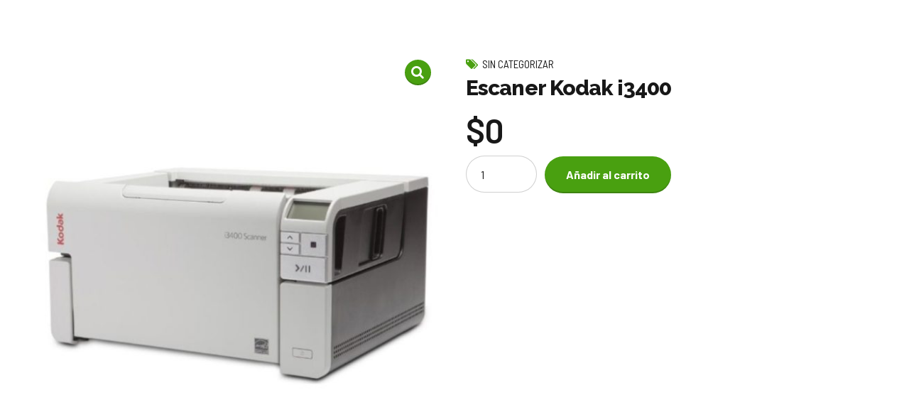

--- FILE ---
content_type: text/html; charset=utf-8
request_url: https://www.google.com/recaptcha/api2/anchor?ar=1&k=6LdO0B4pAAAAAKyV8cnQnFzT1XVPJCE-45XHOS8G&co=aHR0cHM6Ly9maWxlZGF0YS5jb20uY286NDQz&hl=en&v=PoyoqOPhxBO7pBk68S4YbpHZ&size=invisible&anchor-ms=20000&execute-ms=30000&cb=13r39cgxwtkt
body_size: 48687
content:
<!DOCTYPE HTML><html dir="ltr" lang="en"><head><meta http-equiv="Content-Type" content="text/html; charset=UTF-8">
<meta http-equiv="X-UA-Compatible" content="IE=edge">
<title>reCAPTCHA</title>
<style type="text/css">
/* cyrillic-ext */
@font-face {
  font-family: 'Roboto';
  font-style: normal;
  font-weight: 400;
  font-stretch: 100%;
  src: url(//fonts.gstatic.com/s/roboto/v48/KFO7CnqEu92Fr1ME7kSn66aGLdTylUAMa3GUBHMdazTgWw.woff2) format('woff2');
  unicode-range: U+0460-052F, U+1C80-1C8A, U+20B4, U+2DE0-2DFF, U+A640-A69F, U+FE2E-FE2F;
}
/* cyrillic */
@font-face {
  font-family: 'Roboto';
  font-style: normal;
  font-weight: 400;
  font-stretch: 100%;
  src: url(//fonts.gstatic.com/s/roboto/v48/KFO7CnqEu92Fr1ME7kSn66aGLdTylUAMa3iUBHMdazTgWw.woff2) format('woff2');
  unicode-range: U+0301, U+0400-045F, U+0490-0491, U+04B0-04B1, U+2116;
}
/* greek-ext */
@font-face {
  font-family: 'Roboto';
  font-style: normal;
  font-weight: 400;
  font-stretch: 100%;
  src: url(//fonts.gstatic.com/s/roboto/v48/KFO7CnqEu92Fr1ME7kSn66aGLdTylUAMa3CUBHMdazTgWw.woff2) format('woff2');
  unicode-range: U+1F00-1FFF;
}
/* greek */
@font-face {
  font-family: 'Roboto';
  font-style: normal;
  font-weight: 400;
  font-stretch: 100%;
  src: url(//fonts.gstatic.com/s/roboto/v48/KFO7CnqEu92Fr1ME7kSn66aGLdTylUAMa3-UBHMdazTgWw.woff2) format('woff2');
  unicode-range: U+0370-0377, U+037A-037F, U+0384-038A, U+038C, U+038E-03A1, U+03A3-03FF;
}
/* math */
@font-face {
  font-family: 'Roboto';
  font-style: normal;
  font-weight: 400;
  font-stretch: 100%;
  src: url(//fonts.gstatic.com/s/roboto/v48/KFO7CnqEu92Fr1ME7kSn66aGLdTylUAMawCUBHMdazTgWw.woff2) format('woff2');
  unicode-range: U+0302-0303, U+0305, U+0307-0308, U+0310, U+0312, U+0315, U+031A, U+0326-0327, U+032C, U+032F-0330, U+0332-0333, U+0338, U+033A, U+0346, U+034D, U+0391-03A1, U+03A3-03A9, U+03B1-03C9, U+03D1, U+03D5-03D6, U+03F0-03F1, U+03F4-03F5, U+2016-2017, U+2034-2038, U+203C, U+2040, U+2043, U+2047, U+2050, U+2057, U+205F, U+2070-2071, U+2074-208E, U+2090-209C, U+20D0-20DC, U+20E1, U+20E5-20EF, U+2100-2112, U+2114-2115, U+2117-2121, U+2123-214F, U+2190, U+2192, U+2194-21AE, U+21B0-21E5, U+21F1-21F2, U+21F4-2211, U+2213-2214, U+2216-22FF, U+2308-230B, U+2310, U+2319, U+231C-2321, U+2336-237A, U+237C, U+2395, U+239B-23B7, U+23D0, U+23DC-23E1, U+2474-2475, U+25AF, U+25B3, U+25B7, U+25BD, U+25C1, U+25CA, U+25CC, U+25FB, U+266D-266F, U+27C0-27FF, U+2900-2AFF, U+2B0E-2B11, U+2B30-2B4C, U+2BFE, U+3030, U+FF5B, U+FF5D, U+1D400-1D7FF, U+1EE00-1EEFF;
}
/* symbols */
@font-face {
  font-family: 'Roboto';
  font-style: normal;
  font-weight: 400;
  font-stretch: 100%;
  src: url(//fonts.gstatic.com/s/roboto/v48/KFO7CnqEu92Fr1ME7kSn66aGLdTylUAMaxKUBHMdazTgWw.woff2) format('woff2');
  unicode-range: U+0001-000C, U+000E-001F, U+007F-009F, U+20DD-20E0, U+20E2-20E4, U+2150-218F, U+2190, U+2192, U+2194-2199, U+21AF, U+21E6-21F0, U+21F3, U+2218-2219, U+2299, U+22C4-22C6, U+2300-243F, U+2440-244A, U+2460-24FF, U+25A0-27BF, U+2800-28FF, U+2921-2922, U+2981, U+29BF, U+29EB, U+2B00-2BFF, U+4DC0-4DFF, U+FFF9-FFFB, U+10140-1018E, U+10190-1019C, U+101A0, U+101D0-101FD, U+102E0-102FB, U+10E60-10E7E, U+1D2C0-1D2D3, U+1D2E0-1D37F, U+1F000-1F0FF, U+1F100-1F1AD, U+1F1E6-1F1FF, U+1F30D-1F30F, U+1F315, U+1F31C, U+1F31E, U+1F320-1F32C, U+1F336, U+1F378, U+1F37D, U+1F382, U+1F393-1F39F, U+1F3A7-1F3A8, U+1F3AC-1F3AF, U+1F3C2, U+1F3C4-1F3C6, U+1F3CA-1F3CE, U+1F3D4-1F3E0, U+1F3ED, U+1F3F1-1F3F3, U+1F3F5-1F3F7, U+1F408, U+1F415, U+1F41F, U+1F426, U+1F43F, U+1F441-1F442, U+1F444, U+1F446-1F449, U+1F44C-1F44E, U+1F453, U+1F46A, U+1F47D, U+1F4A3, U+1F4B0, U+1F4B3, U+1F4B9, U+1F4BB, U+1F4BF, U+1F4C8-1F4CB, U+1F4D6, U+1F4DA, U+1F4DF, U+1F4E3-1F4E6, U+1F4EA-1F4ED, U+1F4F7, U+1F4F9-1F4FB, U+1F4FD-1F4FE, U+1F503, U+1F507-1F50B, U+1F50D, U+1F512-1F513, U+1F53E-1F54A, U+1F54F-1F5FA, U+1F610, U+1F650-1F67F, U+1F687, U+1F68D, U+1F691, U+1F694, U+1F698, U+1F6AD, U+1F6B2, U+1F6B9-1F6BA, U+1F6BC, U+1F6C6-1F6CF, U+1F6D3-1F6D7, U+1F6E0-1F6EA, U+1F6F0-1F6F3, U+1F6F7-1F6FC, U+1F700-1F7FF, U+1F800-1F80B, U+1F810-1F847, U+1F850-1F859, U+1F860-1F887, U+1F890-1F8AD, U+1F8B0-1F8BB, U+1F8C0-1F8C1, U+1F900-1F90B, U+1F93B, U+1F946, U+1F984, U+1F996, U+1F9E9, U+1FA00-1FA6F, U+1FA70-1FA7C, U+1FA80-1FA89, U+1FA8F-1FAC6, U+1FACE-1FADC, U+1FADF-1FAE9, U+1FAF0-1FAF8, U+1FB00-1FBFF;
}
/* vietnamese */
@font-face {
  font-family: 'Roboto';
  font-style: normal;
  font-weight: 400;
  font-stretch: 100%;
  src: url(//fonts.gstatic.com/s/roboto/v48/KFO7CnqEu92Fr1ME7kSn66aGLdTylUAMa3OUBHMdazTgWw.woff2) format('woff2');
  unicode-range: U+0102-0103, U+0110-0111, U+0128-0129, U+0168-0169, U+01A0-01A1, U+01AF-01B0, U+0300-0301, U+0303-0304, U+0308-0309, U+0323, U+0329, U+1EA0-1EF9, U+20AB;
}
/* latin-ext */
@font-face {
  font-family: 'Roboto';
  font-style: normal;
  font-weight: 400;
  font-stretch: 100%;
  src: url(//fonts.gstatic.com/s/roboto/v48/KFO7CnqEu92Fr1ME7kSn66aGLdTylUAMa3KUBHMdazTgWw.woff2) format('woff2');
  unicode-range: U+0100-02BA, U+02BD-02C5, U+02C7-02CC, U+02CE-02D7, U+02DD-02FF, U+0304, U+0308, U+0329, U+1D00-1DBF, U+1E00-1E9F, U+1EF2-1EFF, U+2020, U+20A0-20AB, U+20AD-20C0, U+2113, U+2C60-2C7F, U+A720-A7FF;
}
/* latin */
@font-face {
  font-family: 'Roboto';
  font-style: normal;
  font-weight: 400;
  font-stretch: 100%;
  src: url(//fonts.gstatic.com/s/roboto/v48/KFO7CnqEu92Fr1ME7kSn66aGLdTylUAMa3yUBHMdazQ.woff2) format('woff2');
  unicode-range: U+0000-00FF, U+0131, U+0152-0153, U+02BB-02BC, U+02C6, U+02DA, U+02DC, U+0304, U+0308, U+0329, U+2000-206F, U+20AC, U+2122, U+2191, U+2193, U+2212, U+2215, U+FEFF, U+FFFD;
}
/* cyrillic-ext */
@font-face {
  font-family: 'Roboto';
  font-style: normal;
  font-weight: 500;
  font-stretch: 100%;
  src: url(//fonts.gstatic.com/s/roboto/v48/KFO7CnqEu92Fr1ME7kSn66aGLdTylUAMa3GUBHMdazTgWw.woff2) format('woff2');
  unicode-range: U+0460-052F, U+1C80-1C8A, U+20B4, U+2DE0-2DFF, U+A640-A69F, U+FE2E-FE2F;
}
/* cyrillic */
@font-face {
  font-family: 'Roboto';
  font-style: normal;
  font-weight: 500;
  font-stretch: 100%;
  src: url(//fonts.gstatic.com/s/roboto/v48/KFO7CnqEu92Fr1ME7kSn66aGLdTylUAMa3iUBHMdazTgWw.woff2) format('woff2');
  unicode-range: U+0301, U+0400-045F, U+0490-0491, U+04B0-04B1, U+2116;
}
/* greek-ext */
@font-face {
  font-family: 'Roboto';
  font-style: normal;
  font-weight: 500;
  font-stretch: 100%;
  src: url(//fonts.gstatic.com/s/roboto/v48/KFO7CnqEu92Fr1ME7kSn66aGLdTylUAMa3CUBHMdazTgWw.woff2) format('woff2');
  unicode-range: U+1F00-1FFF;
}
/* greek */
@font-face {
  font-family: 'Roboto';
  font-style: normal;
  font-weight: 500;
  font-stretch: 100%;
  src: url(//fonts.gstatic.com/s/roboto/v48/KFO7CnqEu92Fr1ME7kSn66aGLdTylUAMa3-UBHMdazTgWw.woff2) format('woff2');
  unicode-range: U+0370-0377, U+037A-037F, U+0384-038A, U+038C, U+038E-03A1, U+03A3-03FF;
}
/* math */
@font-face {
  font-family: 'Roboto';
  font-style: normal;
  font-weight: 500;
  font-stretch: 100%;
  src: url(//fonts.gstatic.com/s/roboto/v48/KFO7CnqEu92Fr1ME7kSn66aGLdTylUAMawCUBHMdazTgWw.woff2) format('woff2');
  unicode-range: U+0302-0303, U+0305, U+0307-0308, U+0310, U+0312, U+0315, U+031A, U+0326-0327, U+032C, U+032F-0330, U+0332-0333, U+0338, U+033A, U+0346, U+034D, U+0391-03A1, U+03A3-03A9, U+03B1-03C9, U+03D1, U+03D5-03D6, U+03F0-03F1, U+03F4-03F5, U+2016-2017, U+2034-2038, U+203C, U+2040, U+2043, U+2047, U+2050, U+2057, U+205F, U+2070-2071, U+2074-208E, U+2090-209C, U+20D0-20DC, U+20E1, U+20E5-20EF, U+2100-2112, U+2114-2115, U+2117-2121, U+2123-214F, U+2190, U+2192, U+2194-21AE, U+21B0-21E5, U+21F1-21F2, U+21F4-2211, U+2213-2214, U+2216-22FF, U+2308-230B, U+2310, U+2319, U+231C-2321, U+2336-237A, U+237C, U+2395, U+239B-23B7, U+23D0, U+23DC-23E1, U+2474-2475, U+25AF, U+25B3, U+25B7, U+25BD, U+25C1, U+25CA, U+25CC, U+25FB, U+266D-266F, U+27C0-27FF, U+2900-2AFF, U+2B0E-2B11, U+2B30-2B4C, U+2BFE, U+3030, U+FF5B, U+FF5D, U+1D400-1D7FF, U+1EE00-1EEFF;
}
/* symbols */
@font-face {
  font-family: 'Roboto';
  font-style: normal;
  font-weight: 500;
  font-stretch: 100%;
  src: url(//fonts.gstatic.com/s/roboto/v48/KFO7CnqEu92Fr1ME7kSn66aGLdTylUAMaxKUBHMdazTgWw.woff2) format('woff2');
  unicode-range: U+0001-000C, U+000E-001F, U+007F-009F, U+20DD-20E0, U+20E2-20E4, U+2150-218F, U+2190, U+2192, U+2194-2199, U+21AF, U+21E6-21F0, U+21F3, U+2218-2219, U+2299, U+22C4-22C6, U+2300-243F, U+2440-244A, U+2460-24FF, U+25A0-27BF, U+2800-28FF, U+2921-2922, U+2981, U+29BF, U+29EB, U+2B00-2BFF, U+4DC0-4DFF, U+FFF9-FFFB, U+10140-1018E, U+10190-1019C, U+101A0, U+101D0-101FD, U+102E0-102FB, U+10E60-10E7E, U+1D2C0-1D2D3, U+1D2E0-1D37F, U+1F000-1F0FF, U+1F100-1F1AD, U+1F1E6-1F1FF, U+1F30D-1F30F, U+1F315, U+1F31C, U+1F31E, U+1F320-1F32C, U+1F336, U+1F378, U+1F37D, U+1F382, U+1F393-1F39F, U+1F3A7-1F3A8, U+1F3AC-1F3AF, U+1F3C2, U+1F3C4-1F3C6, U+1F3CA-1F3CE, U+1F3D4-1F3E0, U+1F3ED, U+1F3F1-1F3F3, U+1F3F5-1F3F7, U+1F408, U+1F415, U+1F41F, U+1F426, U+1F43F, U+1F441-1F442, U+1F444, U+1F446-1F449, U+1F44C-1F44E, U+1F453, U+1F46A, U+1F47D, U+1F4A3, U+1F4B0, U+1F4B3, U+1F4B9, U+1F4BB, U+1F4BF, U+1F4C8-1F4CB, U+1F4D6, U+1F4DA, U+1F4DF, U+1F4E3-1F4E6, U+1F4EA-1F4ED, U+1F4F7, U+1F4F9-1F4FB, U+1F4FD-1F4FE, U+1F503, U+1F507-1F50B, U+1F50D, U+1F512-1F513, U+1F53E-1F54A, U+1F54F-1F5FA, U+1F610, U+1F650-1F67F, U+1F687, U+1F68D, U+1F691, U+1F694, U+1F698, U+1F6AD, U+1F6B2, U+1F6B9-1F6BA, U+1F6BC, U+1F6C6-1F6CF, U+1F6D3-1F6D7, U+1F6E0-1F6EA, U+1F6F0-1F6F3, U+1F6F7-1F6FC, U+1F700-1F7FF, U+1F800-1F80B, U+1F810-1F847, U+1F850-1F859, U+1F860-1F887, U+1F890-1F8AD, U+1F8B0-1F8BB, U+1F8C0-1F8C1, U+1F900-1F90B, U+1F93B, U+1F946, U+1F984, U+1F996, U+1F9E9, U+1FA00-1FA6F, U+1FA70-1FA7C, U+1FA80-1FA89, U+1FA8F-1FAC6, U+1FACE-1FADC, U+1FADF-1FAE9, U+1FAF0-1FAF8, U+1FB00-1FBFF;
}
/* vietnamese */
@font-face {
  font-family: 'Roboto';
  font-style: normal;
  font-weight: 500;
  font-stretch: 100%;
  src: url(//fonts.gstatic.com/s/roboto/v48/KFO7CnqEu92Fr1ME7kSn66aGLdTylUAMa3OUBHMdazTgWw.woff2) format('woff2');
  unicode-range: U+0102-0103, U+0110-0111, U+0128-0129, U+0168-0169, U+01A0-01A1, U+01AF-01B0, U+0300-0301, U+0303-0304, U+0308-0309, U+0323, U+0329, U+1EA0-1EF9, U+20AB;
}
/* latin-ext */
@font-face {
  font-family: 'Roboto';
  font-style: normal;
  font-weight: 500;
  font-stretch: 100%;
  src: url(//fonts.gstatic.com/s/roboto/v48/KFO7CnqEu92Fr1ME7kSn66aGLdTylUAMa3KUBHMdazTgWw.woff2) format('woff2');
  unicode-range: U+0100-02BA, U+02BD-02C5, U+02C7-02CC, U+02CE-02D7, U+02DD-02FF, U+0304, U+0308, U+0329, U+1D00-1DBF, U+1E00-1E9F, U+1EF2-1EFF, U+2020, U+20A0-20AB, U+20AD-20C0, U+2113, U+2C60-2C7F, U+A720-A7FF;
}
/* latin */
@font-face {
  font-family: 'Roboto';
  font-style: normal;
  font-weight: 500;
  font-stretch: 100%;
  src: url(//fonts.gstatic.com/s/roboto/v48/KFO7CnqEu92Fr1ME7kSn66aGLdTylUAMa3yUBHMdazQ.woff2) format('woff2');
  unicode-range: U+0000-00FF, U+0131, U+0152-0153, U+02BB-02BC, U+02C6, U+02DA, U+02DC, U+0304, U+0308, U+0329, U+2000-206F, U+20AC, U+2122, U+2191, U+2193, U+2212, U+2215, U+FEFF, U+FFFD;
}
/* cyrillic-ext */
@font-face {
  font-family: 'Roboto';
  font-style: normal;
  font-weight: 900;
  font-stretch: 100%;
  src: url(//fonts.gstatic.com/s/roboto/v48/KFO7CnqEu92Fr1ME7kSn66aGLdTylUAMa3GUBHMdazTgWw.woff2) format('woff2');
  unicode-range: U+0460-052F, U+1C80-1C8A, U+20B4, U+2DE0-2DFF, U+A640-A69F, U+FE2E-FE2F;
}
/* cyrillic */
@font-face {
  font-family: 'Roboto';
  font-style: normal;
  font-weight: 900;
  font-stretch: 100%;
  src: url(//fonts.gstatic.com/s/roboto/v48/KFO7CnqEu92Fr1ME7kSn66aGLdTylUAMa3iUBHMdazTgWw.woff2) format('woff2');
  unicode-range: U+0301, U+0400-045F, U+0490-0491, U+04B0-04B1, U+2116;
}
/* greek-ext */
@font-face {
  font-family: 'Roboto';
  font-style: normal;
  font-weight: 900;
  font-stretch: 100%;
  src: url(//fonts.gstatic.com/s/roboto/v48/KFO7CnqEu92Fr1ME7kSn66aGLdTylUAMa3CUBHMdazTgWw.woff2) format('woff2');
  unicode-range: U+1F00-1FFF;
}
/* greek */
@font-face {
  font-family: 'Roboto';
  font-style: normal;
  font-weight: 900;
  font-stretch: 100%;
  src: url(//fonts.gstatic.com/s/roboto/v48/KFO7CnqEu92Fr1ME7kSn66aGLdTylUAMa3-UBHMdazTgWw.woff2) format('woff2');
  unicode-range: U+0370-0377, U+037A-037F, U+0384-038A, U+038C, U+038E-03A1, U+03A3-03FF;
}
/* math */
@font-face {
  font-family: 'Roboto';
  font-style: normal;
  font-weight: 900;
  font-stretch: 100%;
  src: url(//fonts.gstatic.com/s/roboto/v48/KFO7CnqEu92Fr1ME7kSn66aGLdTylUAMawCUBHMdazTgWw.woff2) format('woff2');
  unicode-range: U+0302-0303, U+0305, U+0307-0308, U+0310, U+0312, U+0315, U+031A, U+0326-0327, U+032C, U+032F-0330, U+0332-0333, U+0338, U+033A, U+0346, U+034D, U+0391-03A1, U+03A3-03A9, U+03B1-03C9, U+03D1, U+03D5-03D6, U+03F0-03F1, U+03F4-03F5, U+2016-2017, U+2034-2038, U+203C, U+2040, U+2043, U+2047, U+2050, U+2057, U+205F, U+2070-2071, U+2074-208E, U+2090-209C, U+20D0-20DC, U+20E1, U+20E5-20EF, U+2100-2112, U+2114-2115, U+2117-2121, U+2123-214F, U+2190, U+2192, U+2194-21AE, U+21B0-21E5, U+21F1-21F2, U+21F4-2211, U+2213-2214, U+2216-22FF, U+2308-230B, U+2310, U+2319, U+231C-2321, U+2336-237A, U+237C, U+2395, U+239B-23B7, U+23D0, U+23DC-23E1, U+2474-2475, U+25AF, U+25B3, U+25B7, U+25BD, U+25C1, U+25CA, U+25CC, U+25FB, U+266D-266F, U+27C0-27FF, U+2900-2AFF, U+2B0E-2B11, U+2B30-2B4C, U+2BFE, U+3030, U+FF5B, U+FF5D, U+1D400-1D7FF, U+1EE00-1EEFF;
}
/* symbols */
@font-face {
  font-family: 'Roboto';
  font-style: normal;
  font-weight: 900;
  font-stretch: 100%;
  src: url(//fonts.gstatic.com/s/roboto/v48/KFO7CnqEu92Fr1ME7kSn66aGLdTylUAMaxKUBHMdazTgWw.woff2) format('woff2');
  unicode-range: U+0001-000C, U+000E-001F, U+007F-009F, U+20DD-20E0, U+20E2-20E4, U+2150-218F, U+2190, U+2192, U+2194-2199, U+21AF, U+21E6-21F0, U+21F3, U+2218-2219, U+2299, U+22C4-22C6, U+2300-243F, U+2440-244A, U+2460-24FF, U+25A0-27BF, U+2800-28FF, U+2921-2922, U+2981, U+29BF, U+29EB, U+2B00-2BFF, U+4DC0-4DFF, U+FFF9-FFFB, U+10140-1018E, U+10190-1019C, U+101A0, U+101D0-101FD, U+102E0-102FB, U+10E60-10E7E, U+1D2C0-1D2D3, U+1D2E0-1D37F, U+1F000-1F0FF, U+1F100-1F1AD, U+1F1E6-1F1FF, U+1F30D-1F30F, U+1F315, U+1F31C, U+1F31E, U+1F320-1F32C, U+1F336, U+1F378, U+1F37D, U+1F382, U+1F393-1F39F, U+1F3A7-1F3A8, U+1F3AC-1F3AF, U+1F3C2, U+1F3C4-1F3C6, U+1F3CA-1F3CE, U+1F3D4-1F3E0, U+1F3ED, U+1F3F1-1F3F3, U+1F3F5-1F3F7, U+1F408, U+1F415, U+1F41F, U+1F426, U+1F43F, U+1F441-1F442, U+1F444, U+1F446-1F449, U+1F44C-1F44E, U+1F453, U+1F46A, U+1F47D, U+1F4A3, U+1F4B0, U+1F4B3, U+1F4B9, U+1F4BB, U+1F4BF, U+1F4C8-1F4CB, U+1F4D6, U+1F4DA, U+1F4DF, U+1F4E3-1F4E6, U+1F4EA-1F4ED, U+1F4F7, U+1F4F9-1F4FB, U+1F4FD-1F4FE, U+1F503, U+1F507-1F50B, U+1F50D, U+1F512-1F513, U+1F53E-1F54A, U+1F54F-1F5FA, U+1F610, U+1F650-1F67F, U+1F687, U+1F68D, U+1F691, U+1F694, U+1F698, U+1F6AD, U+1F6B2, U+1F6B9-1F6BA, U+1F6BC, U+1F6C6-1F6CF, U+1F6D3-1F6D7, U+1F6E0-1F6EA, U+1F6F0-1F6F3, U+1F6F7-1F6FC, U+1F700-1F7FF, U+1F800-1F80B, U+1F810-1F847, U+1F850-1F859, U+1F860-1F887, U+1F890-1F8AD, U+1F8B0-1F8BB, U+1F8C0-1F8C1, U+1F900-1F90B, U+1F93B, U+1F946, U+1F984, U+1F996, U+1F9E9, U+1FA00-1FA6F, U+1FA70-1FA7C, U+1FA80-1FA89, U+1FA8F-1FAC6, U+1FACE-1FADC, U+1FADF-1FAE9, U+1FAF0-1FAF8, U+1FB00-1FBFF;
}
/* vietnamese */
@font-face {
  font-family: 'Roboto';
  font-style: normal;
  font-weight: 900;
  font-stretch: 100%;
  src: url(//fonts.gstatic.com/s/roboto/v48/KFO7CnqEu92Fr1ME7kSn66aGLdTylUAMa3OUBHMdazTgWw.woff2) format('woff2');
  unicode-range: U+0102-0103, U+0110-0111, U+0128-0129, U+0168-0169, U+01A0-01A1, U+01AF-01B0, U+0300-0301, U+0303-0304, U+0308-0309, U+0323, U+0329, U+1EA0-1EF9, U+20AB;
}
/* latin-ext */
@font-face {
  font-family: 'Roboto';
  font-style: normal;
  font-weight: 900;
  font-stretch: 100%;
  src: url(//fonts.gstatic.com/s/roboto/v48/KFO7CnqEu92Fr1ME7kSn66aGLdTylUAMa3KUBHMdazTgWw.woff2) format('woff2');
  unicode-range: U+0100-02BA, U+02BD-02C5, U+02C7-02CC, U+02CE-02D7, U+02DD-02FF, U+0304, U+0308, U+0329, U+1D00-1DBF, U+1E00-1E9F, U+1EF2-1EFF, U+2020, U+20A0-20AB, U+20AD-20C0, U+2113, U+2C60-2C7F, U+A720-A7FF;
}
/* latin */
@font-face {
  font-family: 'Roboto';
  font-style: normal;
  font-weight: 900;
  font-stretch: 100%;
  src: url(//fonts.gstatic.com/s/roboto/v48/KFO7CnqEu92Fr1ME7kSn66aGLdTylUAMa3yUBHMdazQ.woff2) format('woff2');
  unicode-range: U+0000-00FF, U+0131, U+0152-0153, U+02BB-02BC, U+02C6, U+02DA, U+02DC, U+0304, U+0308, U+0329, U+2000-206F, U+20AC, U+2122, U+2191, U+2193, U+2212, U+2215, U+FEFF, U+FFFD;
}

</style>
<link rel="stylesheet" type="text/css" href="https://www.gstatic.com/recaptcha/releases/PoyoqOPhxBO7pBk68S4YbpHZ/styles__ltr.css">
<script nonce="6iJ1WFAxs4WA85lYW7ObOQ" type="text/javascript">window['__recaptcha_api'] = 'https://www.google.com/recaptcha/api2/';</script>
<script type="text/javascript" src="https://www.gstatic.com/recaptcha/releases/PoyoqOPhxBO7pBk68S4YbpHZ/recaptcha__en.js" nonce="6iJ1WFAxs4WA85lYW7ObOQ">
      
    </script></head>
<body><div id="rc-anchor-alert" class="rc-anchor-alert"></div>
<input type="hidden" id="recaptcha-token" value="[base64]">
<script type="text/javascript" nonce="6iJ1WFAxs4WA85lYW7ObOQ">
      recaptcha.anchor.Main.init("[\x22ainput\x22,[\x22bgdata\x22,\x22\x22,\[base64]/[base64]/UltIKytdPWE6KGE8MjA0OD9SW0grK109YT4+NnwxOTI6KChhJjY0NTEyKT09NTUyOTYmJnErMTxoLmxlbmd0aCYmKGguY2hhckNvZGVBdChxKzEpJjY0NTEyKT09NTYzMjA/[base64]/MjU1OlI/[base64]/[base64]/[base64]/[base64]/[base64]/[base64]/[base64]/[base64]/[base64]/[base64]\x22,\[base64]\\u003d\x22,\x22HyrCmWlqeMK0fMOyPijCvMOGw4FTD3HDsFomdMKJw7HDisKSJcO4N8OBI8Kuw6XCkGXDoBzDtcKEaMKpwoRSwoPDkS92bUDDrQXCoF5vVEttwo/DvkLCrMOEFSfCkMKGSsKFXMKvf3vChcKawrrDqcKmMhbClGzDiVUKw43ChsKnw4LClMKzwphsTSHCl8KiwrhXDcOSw6/DqjfDvsOowqTDn1Z+esOWwpEzMcKMwpDCvl9nCF/[base64]/DulAEw7hzZ34ew55lwqMFw4QjJcKgdTHDgMOPRAHDhX3CqArDjcKqVCg/w7nChMOAbCrDgcKMesK5wqIYecOzw705d0VjVwA4wpHCt8OMbcK5w6bDs8OGYcOJw4paM8OXN2bCvW/[base64]/CkMKeAsKqw6PDuhTCkCDDi8OOHTEIwrvDuMOodj0bw45BwrEpM8OEwrJGFcKPwoPDowvCrRAzFMKUw7/Coxpjw7/[base64]/Dv8ObcWtuw7wvwo1Cw40pw4MjFcK6wrbCtw5AFsKqMMOLw4HDqcK/JwPCgG7DnsOvMMK6VWfCksOgwpbDnsOwbkDDnmkvwpBqw6XCiV1/[base64]/DjsO/ExpvC8K2eVDCnzYfwp3CssKMLcO1w7zDjALCgwjDrUjDpDbCg8OKw4vDjcK+w64GwojDsmTDlMKWLjBBwqMlw5TDvMO7wovCjcO3wqNdwrTDncKLEkrCmE/CrEhGH8OuW8KeLVROBT7Di3MSw5EIwobDr2A3wokew7tEDDbDscKrwqXDssOmdsOPIsO+W1nDgH7CvXjCq8OfNVbCssKwKR0/w4rClVrCncK3wpPDrjLCkTwCwqxaUsOfb1A5wrkvPgbCncKvw7prw50xfA3DgVhhw490wqHDrS/DkMK0w5ZfBRTDsTTChcKbF8KVw5hXw6EHG8OUw7jConLDlR/DicO4eMOHRlrDpRxsDsKIPUo0woLCqcOlWgXCrsKLw5liHw7Dq8KUwqPDtsOcw4oPBV7Cm1TCtcK7MWJ+SsOVQMKjwpXCo8OvEHsCw54cw6LCgMKQfsKwecO6wpx7ZljDkW4dMMO1w4dzwr7Dt8KpVcOlwq3Csw0bb2/[base64]/w4I6GknCg3A4NMKjwp8FwpzDpHXDvULDp8O8wr3Dm2bCuMKNw7rDhcK3S0BpA8KrwoTClcOBbljDtFzClcK1dVbCm8KxcMOkwpHDk1HDuMOcw5XClw1Uw4UHw5bCrsOowp/[base64]/DmMOrwrcyacKeMhbChksJWkzDjMO9CMKUw6JXd2nCjS00WMOpw6HCisK9w5nCksKXwpvClsO7BgLCnMK+LsKMworDjUVyC8O6wpzCrsK2wqTCvl3CksOrHAt1ZsODDcKrUCF0U8OsOzLDk8KLETIxw44tXHdUwq/Ch8O4w4DDj8Oka25HwrAlwrMhw4bDuwotwoIiwpfCosOzasOww5PClnrCqMKwGT8XZsKvw7vCnmMUTX3DhnPDnR5PwovDvMK0fzTDlkAyAsOYwovDnm/ChMOwwrdNwp1FAAAAfGJew7jCqsKlwpIcOkzDoT/DkMOOw4jDgWnCq8OvZyLCksKvN8OcFsKEw6bCjFfCncKXwpHDrFrDo8OBwprDhcOdw5AQw5AXT8Kub2/CksOGwpjCqWzDo8Oew4PCpA8kEsOZw57Dgg/Cpl7Ci8OoA1DDgjfCscOITFnCllosdcKWwoTDiSgbbQHCj8KSw74wcl0qw4DDty/Dlk5TJlksw63CtwczbEtvEjLCnXBcw67Don/DmxzDkMKkw4LDpkwjwrBsfcOtw4LDk8KswonDhmcnw7JQw73Dr8KwPFYhwqTDs8OywoPCvyXCiMOxfB8hwpogfw89wprDsR0/wr1rw7hVB8K9N1dkw6p6JcKHw5EndcO3wrvCoMOnw5dJw5rCqcKUYcKkw5fCpsOuOcOwEcK1w7wZw4TDngFxSAnCijxQAB7DqMOCwovDhsOYw5vClcOLwoDDvHNCw5zDrcKxw5fDiBBMK8OUWDcbXSHCnynDjl/[base64]/ClkQEfcOgwq44SRrDr8KbRTnChMOzVsKOHMO5HcK0eVHCr8O4wprCnsK1w4TChT1Cw65/[base64]/anHCn8OuwqPCvxs7EsOEwq17wqs3dcOMA8OUwo07TEIfQcK0wqTCiXPDnAM4wot2w4/CpcKew4ZzS1TCtV1zw4oMwrzDssK8QEkwwq/[base64]/wpXCn8OMwqIoSFnCqFdINkZow4xWDMKVw7N4wr5swqLCo8O3dMOXFW7CrnrDnlrCucO0Z1s9w67CqsOjeW3DknsYwpDCmMKlw5bDqHoMwpI5BUjCi8K/woB6wr1vw5kzwobCq2jDhcOdUA7Dplo2Ai7DscO9w4TClsK7bQh5w7zCt8KuwrZGw5dAw71RDGDDjVDDlsKIwpvDl8Kfw7INw4vCrVnCqCxUw7XDnsKpVURGwoFFwrXDjkIyK8OLfcOpCsOvSsOSw6PDskPDqcOsw5/DuFUXBMKEJcO7RzPDlRxBWMKRVMK7wrTDj2EmWyHDlsOuwqLDusKzw4Q6fB7DoiXCnFoNGW98wqB4MsOzw6fDn8OmwpjCkMOuw4XCq8KdF8OIw61QBsO/JwsyUELCh8Opw50iwpokwrAuR8OAwoLDiCgCwoB9OXd8wp50wpNTK8KsaMOmw6PChcOQw7JPw4HCocOywrPCr8OkTDnDp1nDuAgffh1UP23CqsOmVcKYWsKkAsOxP8Ozf8OpK8O9w5jDoQEqU8KmbWckw77CsjHCt8OfwqLCkj/[base64]/DvXIYwrcew4dJwrZKQcO5w7JSF2hYBwvDoU/CrsOHw5bClwXDpsKzKDPDuMKdw5zCksOFw77DoMKYwogRwq4UwqpvSz0CwoALw4cswqLDowfCllF0PyVJwpLDuzNTw4zCvcO0w6zDvV4MH8KTwpYWwrbDucKtV8OSEyDCqRbCgn/Cqgchw7ZTwpzDl2dZJcOvKsKtcMK0wrleIURhCTHDjcOVeGItwqPCnn/CuBnCisOXQcOxwq4cwoRBwqsqw7rClD/CqCdtQzYrWXfCtRDDpgPDkwNtA8Olwq9ow4PDjmHDlsKcw6DDg8OpQELCksKrwoUKwpLCtcKiwrc3VcKUe8O3wqfDocOjwpR8w5MQJ8KuwobDnsOfAcK+w4A9DcK1wrRyXWXDsRnDgcOyQ8OQRcO7wrTDtz4JU8O8TcOrwoJYw4Vyw4lgw7VaAsO/QW3CmmZBw4xAHXtlCUnCkcOCwoMcdMOcw6DCucKPw4xDXhNjGMOaw79Iw6dTfCwoQRrCocKnG3TDocOrw5sdVzHDjsKvwo/Cm27DklvDqMKHX0nDtw0OB0vDicO/wqHCqcKfYMKfM3Jpwpw+w6/Dk8OxwrbCp3AGJHw9GABKw5gVwp8xw4pVf8KtwoojwpJzwpjChMO/EsKCJDVJHmPDnMOywpQODsKSw78dH8KJwoBBJcOIC8O4U8OuXcKPw7vDuX3DhsKXYzotOsOqwp9ewoPCmxYofMKIwrQkJhzCgC8WPxQPGTHDjcOjw4fCi3jCpsKtw4MbwpknwqAtcsOwwrA6w4sWw4vDk2J6FMKzw78ew5d/wpTChhRvP0LDpcKvXwc2worDssOrwoXCk1LDtMKdNHldP0pzw7gjwpzDlA7CqWt+wpBOUm7CqcKjb8KsW8KZwqPDj8K5wp3CnCXDvEMXw7XDpsKfwqNVQcKTN1TCi8O7XxrDlTtTw5J2wqUsCy/CtHk4w4bCgcKswr0fw6Imwq/Co2QyT8OPwo1/w5hawoljUzTCphvDsnhswqTCnsKswrXDuWQ2wpl6aDTDihvDkMOUfcO2wr/[base64]/QWHCk1FccjwPwr/CpMO5JMODLCPClMKhZcK8wrFGwoXCoSrCicONwrLDqU7CpMKlw6HDmnjDlnjDlMOZw57DgMK/[base64]/[base64]/Dj8KHQcKOwqIaLsKNesOYw5o9b8KkwotEE8KSw6xkHBPDkMKyWcO4w5BMw4AbEMK5wo/DpsOxwofCmcOWcTNIU1ttwqIuV3/CoXslw67CpU0RKnvDm8KvMzUHByrDl8OYw65Fw5nDlXLCgG/[base64]/CtTTCosKrw7pHwp0Nw4Z3RsKkw7PCqHPCuhTCljxuB8KhGcK7I04Tw6k7T8OEwqYHwppCdsK/woc2w79cRsOCw4R1HMOQP8O1wqY6wrUmPcOwwphlSzJqcjtyw405YTrDpElHwonDq1jDtMKyRgjCr8KkwozDgsOOw4EFw51FAj9hSSMvP8K4wr86XmU9wrttBsKDwpPDocOgVxLDvcKcwq1tBzvCmUEdwpNhwptuP8Kzw4rCpD82XsObwo0dwojDk3nCs8OjE8O/M8OmAnfDmTjCpMKFw5TCjEkdd8Olw5PCqsOQOV3Dn8OIwqcowq3DgcOsMsOJw6XCkMKpwrDDvMOOw5/Cl8OSVsOJw4LDmFR5IQvChcOkw4zDisO1Vh0/OcO4YE5hw6Imw7TDtcKLwqvCvWnDuFURw4MoD8OLf8K3A8OawrRnw67Dt1Btw74dwrHDo8Osw4oCwpYawrPDuMK7YWgPwqh1C8K3X8OSYcObR3TDnA8ZZMOOwoHCjsOQwqgiwo0mwpNmwpJAwqQZfXvDmwNXfxHCpcKhwp8XIsKwwr8qwrLDlBjChSVzw6/CmsOawrcdw6UQDcOowrUmUn5ZY8O7CxHDswHCoMORwpJ/wos7wp7Cu23Clj8sa0gYKMOhw57Cm8OqwpBMcV4Ww78YJkjDpVoaU108w4pOw68FCsOsHMKVM0HCo8OmNsOQXcKSfinDulJyOyUMwrxLwrM2MgYQEnUnw4/CmsO/DsOIw4bDrsOUKsKqwrfCjzUBYsKCwqE2wrRURn3DlVrCr8KyworCqMKCwrTDpRd8w7vDokdZw60iekdub8KlW8OVP8OBwqnCj8KHwp/DlsKgL0Aww7NkTcOBwqnCpWsbN8OeH8OTDMOlwrLCqsObw6jDlk1oR8KuE8KgXXsuwrrCpcKsCcKDe8KXSW0Ew7LCmhU0KioXwrjChTDDrcKrworDsXbCp8O0CxPCjMKBKsKSwoHCt25jbcK/C8O+Y8KZOsKhw6LDmnPDpsKPOFEKwqJhJ8OBFm8/AMK0I8OXw4HDi8Kbw7PCtcOMDsOHXR4bw4TCosKMwrJMwqLDoijCrsOIwobCtXXCpwvCrnx6w7nCl21Uw4XCszzDimh5wo/Dn2/CksOeTwLCocKmwqUufcKnFT0sNsKewrNQw5/[base64]/DsV49w7rDgwPCq8OmPWPCjD4WwpDCoCciNXDCpCQiTMOocRzCtGQrw7LDlsKWwoIBRWXCkhk/OMK8M8OfwqjDmgTCinXDucOFXMK5w6DClcK4w7tSPSvDsMKqWMKRw5JAbsOtw445wpLCp8OYPMKpw7ciw50Ye8OzWk/Cq8OwwqFrw7zCjsKuw5HDt8OrEU/DosOVIFHClXrCqUTCqMKcw7UwSsKrVGpvARAiF00vw7XCkwQqw4/CrU/Dh8Oywoscw7/Cv3QCeiXDqkYTL2HDvjQNw7gJKTPCm8Ojw6jCvhxnwrdVw6bDo8OdwrDCpWLDscO4wo4rw6HCvMOjesOCIgMGwp1tIcKzJsKebhFoSMKWwqnCsi/CnVx7w6BvEMOYw4/Dp8O3wr9FSsOpwo/CsE/CkHESeGocwr5qLmPCiMKBw5lRChptUnkNwrJkw6syJcKKBmxxw6Eww4d0BiHDjMKjw4Jpw5LDjhx8XMOVOmRtHsK7w7DCu8ONfsK/A8OfHMKmw5kMTm0PwqAWKnfCr0TCu8KZw6NgwpYwwo95J27CgMO+fwgswrbCnsK6wqUpwrHDssKUw41bUQ4nwpw+w5PCq8KxVsOXwqFtScKXw6ZXBcOmw4RsFhnCh1nCiwXCn8K1f8KuwqPDmSJewpQRw48Xw4xxw5FSw4tVw6UJwqrCiR3CjT3CkijCgVRewqx/QcKQwpNMMyRpAjEkw69fwq8DwoHCm1JMQsK8aMKLWsO6w73Dh1hLFsO+wofCn8Kmw6zCu8Osw4nDtV1twoAjMgvClsORw4IfEsKWcVFswrQJVsOnwrfCrkAVwrnCjT7DncKew50MES/DqMKewqA2bjXDjcKOJsOUTsOzw7NOw695CxDDnsKhAsOfI8OOEE/Do046w4TDrsO4EkHCqjvCoSlaw5bCmS4HPcOZPsOIwovCsVkow43DikLDrznChmLDs0zCvDbDnsOMwroFQ8K2d3jDtGjCrMOgRMOzQVDDv2LCgmLDrX/CosOsen9NwpMGw7fCvMO6wrfCt0nCocOow7LCgsOPYjXCnRbDu8OLDsOiacKIesO3Z8OJw4rDjMOZw7VrLEbCrQ/DvsOFQMKiwrrCocOeNVwlecOIw7dFfy1dwoN5JkzCg8ODFcOJwoZQX8O6w7sNw7HDuMKJw73Dp8O9wr/Ck8KkFFrCqAd/w7XDlwvCgSbCoMKwGcOfw4d7I8KqwpFQccOZw4xwTWcTw7B6w7DCl8KIw5jCqMKHZhNyWMO/wqrDoEHClcKIHsKiw67DrcO8wqzCvjfDosODwq1GI8OOI14XHMK+L1vCilw4TsKhLsKtwqpVMMO7wobCk0cuIQUGw5krwr/Dv8O8wr3Cj8OlZC1IdMKOw545wqPCqFtDXsKlwpTCqcOfEDNWNMOdw51UwqXCrcKQI27ChkHCpsKYw4V6w77Do8KHQsKbHV3DtcOgNG/Ci8KLwr3Cp8Kewr9kw7DCtMK/YMK8YsK6aUTDo8ORScKJwpUQUhJdw6LDuMO4I38ZI8OAwqQwwpDCu8O/CMOUw7Mpw7gOfnNnw7J7w5tOBhxAw74swrHDm8KowqfCkMOvKErDu3/Dj8ORw5FiwrMKwp1Xw6IYw7tewqXCqsKga8OTVMKxVWcpwpfDicODw7jCv8K4woN9w5nCrsOzZhMTHsKIDMO+G3AjwoLCgsO2K8OyezINw6DCtmDCvDQGAsKtBA11wrbCu8Kpw5jDnHxZwpcqwpzDkl/[base64]/DhxdNIUnCqcOlKMKdw47DpW7Ds24Iw6Q7wpnCuA/DqB3CscOQP8OUwrQJfXfDl8OdSsK0bMKoAsOXVsOUTMKYw43CjARFw51jIxYHw5V5wqQwDEscKMKFAMOow7LDvsOvNFTCvWtPfh/ClTPCng3DvcKhXMKUf3/DsThTccK3wp/DvcK1w58YCUNFwo9BYXvChTVwwp1Dwq5nwqrCqCbDpMOVwr/CiG3Dm2QZw5XDrsKSJsOoOEnCpsKcw7oZw6rDu0gODsOTRMOpwoIaw6MmwqY5W8KzTBkwwqPDvsKaw5PCkEvCrMKrwrghwogzcmBZwoUWKnJpf8KHwpnDmSnCusKpO8O3wptbwpvDngFcwr7DpsKIwpJqAsO6Z8OwwpdDw4/[base64]/V8Oxw4oiw5gXwprDoH1WwpV3w5/[base64]/wo3Ch8Okw6R0wr7CvhU3w6s5w4LCj8KiXsKTDm87wobCnTAHemduSyAYw71rRMOqw7fDmR3DhnnCilk6AcOHOcKpw4nClsKqVDLDqsKaQFnDhsOJS8KSHn06ZsO2w5PDnMKVwr7DvVvDj8OUA8KRw7/DvsKoP8K7FcKzwrVLEmkrw4HCmkfCrsOaQ1XDiE/CtGQrw4fDlitCBsOfwrrClUvCm057w60ZwoDCmWvCnkHClnLDpsONVcOvw4wSeMOuJEfCpcOPw7bDsU4kF8Oiwr3DjVnCvnJCOcK2KFLDpMKZNibChzzDisKcIMOmw7tzBX7ChQDClWldw6DCiwbCi8OowqRTGh5tbDpqEFADHsOsw7YnX2rClMOTw4XDicKQw7XDmn/Cv8KHw7PCtcOPw6spYG3DolQGw4XCj8OdD8O7w5/Drz7ChDstw50Xwqs0Y8O6wqrClsODTz8wAGHDmj5Swp/[base64]/Cp8KTWX17NcOWE8Otw54lwpLCo8OzSmZrwp/Dn05Uw54mKsO3K086TlU9ZcKiwpjDncOxworDjMOXw5pYwppaRRvDocODMUrCkylwwrF/eMK+wrfCkMK1w5vDj8O8wpAJwpUGw6zDlcKbLMK5w4bDtFRsUW/CmMOIw4lzw4obwrEhwrbCnhM5bCMeL2xMWsO8IcOae8KCwp3DtcKrU8OYwpJgwqhlw68UbAHCqDQ8UgnCrDDCr8KBw5LCnW9vesOEw73Cj8KOc8OBw5PCiHdQw7DDnGYrw4JHB8O6DWrCiyBqTcOyOsKLKsKSw6o9wqMhbcO+w4PCjcOSRnTDrcK/w6HDicKTw5dZwoEndhc7wqfDpiIlEsKkf8K3VsKuw75NeybCjH56HzkHwqjCksK2w6lqT8K0DS5GKiU5YMOCSQYpMMO8fcOeL1QqasKOw5rClMOUwoXDg8KIaDbDg8KkwofCkQ0zw6lUwqTDikbDjFjDq8K1w4PCvgFcbWB1w4gJDgjCuETCj2h/[base64]/[base64]/DlX/DrGtLZ1DDqcOuwqduCFHDrFRtKXY0wq9ww53DrTxod8Knw4BbYMO4RAMow7EAd8KTw4cmwqwLJ3xMEcO0wrUdJx3CsMK+V8Kkw79yWMOTw4EILU/[base64]/DqAjDmxrDlHIHUSJDKsOwUzHCm8ODwopBLcKRKMOXw53CjkrCosODE8Ofw6AQw5wSAwtEw6ERwq8VHcOpYcOMWho4wqLDhsORw5PCjcOFFcKrw5nDtsK1V8OpWE3DujLDsxbCvHHDgcOiwrzDkMOaw4nClzsePTV2Q8K8w6/CshhxwpZST1XDvyfDl8OSwq7CgjrDvkfDs8KqwqPDhsKNw7/DoCF1CsO2EMOqAjbDk1rDsWzDkMOjSTTCsyNWwptTw4LChMKMChd8w7Q5wq/CulbDgnPDnDzDosOpfyXCr0kaJUEPw4hmw5jDh8OLRxdSw4hgeAh+Xkk3PX/DpsKowp/DvUjDpWVMKR1pwq/DsWfDm1rChsKfLQbDtMKlQRDCpMOeFB0DKRRVAVJMMEzDmR1vwq4FwoVREcOEccKfwpHDrTRKK8O8ZkTCt8K4wqvCpcOzwoDDucOKw4nDqSLDmcKlcsK/woBKw5jDmlTCi2zDqUNdw5EPacKmT1bDgcOyw79pVsO4EHjDo1UDwqfDqsOfbcKgwoFgJsOnwrpBTcOfw5A7LcKpYsO8fAg1wpXDhArDsMOVMsKPwprCvsOSwqpAw6/ClmrCr8OAw4vCkljDl8Kkwo9ow5vDlDZkw7hiKn7DusKUwonDuSMeVcO+WsKPDi5nPWzDkcKYw5rCrcKZwp52wpHDucO6QCY2wojCq0LCrMKfwqgIKsKmwpXDksOYJQfDjcKvY0nCqzEPwqbDoBIkw4B/wpU2w4l8w4rDmcODOMKyw7F3TxM+A8Ovw4NVwrwTdSBIQA/[base64]/Dq8OLw7clw6bCh8KLwq/DpcKmOMOsw6QhZH1uZMKBZnfCpmLCkxTDr8KGexQBwq9lw7hWwqzCoxJtw5PCvMK4wpkrMsOzwpHDiUV2wqRBFXPCrHhcwoFmJTVsdRPDuAlDMWRbw6lIwrZCw6/DlMKgw6zDkkTCnS9XwrPDsG8TB0HCvMOKfEUrw5VkHy7ChsKhw5XDqjrDncOdwol8w7TCt8O/GsKvwroPw7PDnMOiesKZN8KYw73CkxXCq8OKXcKzwo91wrUDdcOMw44Cwrx1w7vDnxbDlm/Dsxx7WcKhScKhDcKUw7QvTmoTAsKbazPCkgFgHsK6woZuBAQkwrPDrDDDg8KUWcOUwr7Dq3XCgMONw7PCiFE3w7LCpFvDgMO/w5hzSsKfFMORw73Cn2RyK8Krw6UdIMOrw4dowq1hI1RQworCgsO8wp8aScOKw77CtShhY8OOw6wwBcOiwrlxGsKkwrHCtkfCp8OSQsO3IXDDnx4twq/CuWPCqzknw4VHFTxgbGdIw5xQPTpuw6/CngYJJsOwecKVMxp5NBTDiMKOwoZOw4LDjGAyw7zCsChzS8KwZsOgN3LCtlXCosK/D8KYw6rCvsO2MsO7QcKXLUYSw4dYw6HCqzdObsOdwp88wpnCrsKJECzCkcOUwpxXEFDChAtWwq7Dp3PDnsKkKsO/V8Oac8OFJhrDn1p8KsKoZMKdwpHDuVJfHsOowpJNOCjCkcOVw5XDncOdMG1bwoLCjH/DtBsxw6Ybw4hLwpHCsBYMw6wrwoBow57CqsKkwpBzFSNSEHM2CVDCoH/CvMO4wp94wopLDcKbwrJHXWNDw7Umwo/Dh8KOwrtAJlDDmcKtJ8ODZcKbw5rCpsKpRhjDryN2I8K9ZsKawofChkdzJz44QMOgc8KsWMKAwoVUw7DCoMKDIX/[base64]/DgsOVSsKSQytWH8O9w6jCocONwpUcbMOyw5zClsKrYQRHbMKrw7Iawrp+VMOkw5QZw5w0XcKWw7MowqVaIMOtwooww5vDjw7DsnnCiMKxw4ozwqLDkjrDvktsU8KWw5Rtwo/[base64]/DowcwwrMrwo/DuEbDpMKcwr5tASAKBMOBw67Dqm9Gw7LCnsKHTkDDpMO5KcKGwrEqwqrDomYwcDQsAFzCl0NxE8OSwpcXw4l2wphIwrHCssOcw6VpVV00MsKuw4psbsK8ecONKDrDolksw4LChn/DqsKGUSvDkcOswofCtHh7wo7Cm8K/[base64]/w4Q6SsKYbSV8NUF/[base64]/CrlktIwYjAsKGw5AewowVc30AGMOEwq84ecONw4xvasOEwoMsw7vCiHzCuF9aSMO+wq7Ct8Ojw4XDicOTwr3DjsOewoHDnMKqw5BywpVIMMONRMKsw6J/w7HCmiNfdHc7K8KgAR13ZsK+HiDDrmZsVlJwwqLCn8Onw7XCs8KkacOYe8KDf3hzw4piwrjCvlIkQ8KbU1nCmX/CgsK3CjTCpMKLC8OCfQR3McOvPMOzFXnDniRgwr0uwpckRMOiw4/CjMKcwoHDuMOUw5wdw6pZw5jCjWjDjcOGwpbChA7CvsOuwpwteMKqDirCjMORF8KcY8KQwqHCsj7CrMKZccKUBhs4w6/[base64]/DkMKWJScTwqlSw5t2D8KSSGM6w4rDnQhkwrjCi3xYw6zCscKJVlB+a3pBeSUaw5/Dj8OkwoYbwoLDl2DCnMKABMK1O1jDtMKBYsOMwqXChxrDs8ObTMK2VUTCiiLDpsOcLi/ClgfCocKWT8OoeUU0enNhHVrCtMKlw5Qowo9cMBRqw7vDhcK2w6bDq8KWw7PCqjdyL8KXFz/DsjAew5/[base64]/DmHN9PyBmH8O7TAbCusOnwpjDmjY3U8OjazrDvhLDhsKRC1BzwqYwD1/CvVgZw5XDlkvDr8OKYXjCrMKHw4ktFsOcBsO9Qm/CjTxSwr3Dqh7Ds8K/w7XCk8KuMkg8woZXw40ldsKqDcOgwqnCqWVaw5jDiDJLw5jDlkrCvXsHwrsvXsO8Q8KYwqM4DDfDmDMzLcOfLU/CmcKfw6Jbwo1qw54LwqjDq8KNw6fCsVnDmXF6RsOwY31QSxLDp0Z3wpHCnizCpcOODkY0w5IienBdw5zCrsONIE/CoEQuT8OMJcKZDcK3Z8O9wpR9w6HCryNPYGjDn0rDsXnCmztPXMK7wptuIMOMMmhbwozDgcKdAl1tU8O8JcKOwrLConzDlxJ3aXVTwo3DhnvDo1bCnlJnLkZ+w7PCvmfDl8O2w6h1w7x7V1R0w5AYTnpyLMKSwo8fw6xCw6VbwqDCv8Kww7zDlDDDhg/DhMOSZGF5b2zCuMOtw7zClhHCp3BJPibCjMOuQ8O5wrFqYsKiwqjDtsOldsOodsOzw6h1wp8dw6BqwpXCk3PDkkokRsKhw41Yw4FKInZUw58kw6/Dr8O9w57Dv1E5P8Kawp7DqmlFwprCoMKqEcKVaF3CiSTDkSnCisKbUF/DlsOZWsO4wpNvfQwSai/Dh8OjaynDmG8jInF8BEjDq0XCpMKzOsOfHMKIc1/DnjHCkxvDsnQFwoABWMOFXsOvw6/[base64]/DslrDt8KFw5l0asKswqLDsMO4FMOfw5XCi8OdwqtFwqzDgMOqPWsVw6vDiXBcflLCocKaNsKkGR8wHcOXU8KhFVYSw6ccQWbCkg7DhVDChsKERcOPAsKJw7JXd0Byw5xXDMO3YAw5dg3CgcOrwrA2On5xwolnwrzDkB/Ds8O4w4TDmHokJzVxTlczw6hpwpR9w51aL8ONdcKVUMO1Ag0ADS3DrHg8JcK3SAIWw5bCmQNPw7HDk0TCrzfDgcKawrXClMOzFsOxEsK/[base64]/CklfDosKKVMORwr/DkSdnw7jDjw8FwqzDh03DrxQFZ8OIwqQ7w4dNw7XCuMOzw7LCm35vfjjDicOBZUNpX8KEw7YeLG/CicOawrjChzNww4YoSEYbwp8gw7zChsKOwqxfwonCgMOswrlwwo46w45gI1zCtQ9iJzx6w4w6Q2pzAsKQwo/DuxRxU0ogworDrMKFLykrH0RbwoTDtMKrw5PChMOKwoMJw7rDkcOnwpUIe8KEw5nDo8KbwqzCllt3w4PClsKqccO5G8K4w73DusOTX8K2dDgLbEnDqUUFwrEUwp7Ckg7DvS3ClMKJw5HDpg3CssOhXgnCqSVGw7N8M8OEKgfDhEzCgShPBcOeIgDCgik+w6bCqw8fw5/[base64]/[base64]/DksKJw7YKVcOTI3XDkiHDgcOfwqbDkAzCvnPClsOQw4jCkS3CuRLDjjzDvcKdwqPCpcObKsKnw78+BcOMS8KSOsOIHMK+w4Eqw6QzwojDqMKEwoVhKMKvw7/DmzhuZcKpwqdkwo0Kw6Bkw7YyEMKNBsOsI8OYBykORTNtfgfDkArDgsKGFcObwqZ0cTQVMcOcwqjDnC/DgUZjL8KKw5PCl8Oww7bDssK5KsOOwpfDiwbCo8O7w6zDpDUXCsOyw5cxwroEw75tw78xwqVtwqZ8GG9PMcKmfMK2w4lkdcKhwp/[base64]/DusOGw7oYw4fCgjPCrcKzHkPCo8OGWcK1X2DDi0jDnFN9woRGw5J9wrnCl2fDnsKMWWHCuMODQEnCpQfDuVkCw7rDgAQjwpEjwrbCmX8DwrAaQMKXL8KdwoLDsRsMw7LCr8OfWMOSwqlpwq8ow4XCjB0hBVfCkUjCuMKCw7bCr2PCt1Yyal8HAsKHw7Jqwp/CtcOqw6nDmUfDuBIKwo1ESsKwwrvCnMKyw5DCgDMMwrBhMcK4wo3CkcOLTF4Gw4MqMsKwJcKiw4gqODjDulhOw5fCvcKtIGxLS0PCq8K8M8OXwofChMKxGsK1w6cqaMOxdmrCqEHDssK/X8Ojw47CgsKIwop7QScLw6lRbjjDscO1w6ZWBijDu0nDqMKjwoRHUzoFw67CnS8jwqcYDCvDusOnw67Csk9rw4JNwpHCnjfDm0dCw7/[base64]/[base64]/CssKhw5cBw6F1w4BPw5DCqARqw6M+wr81w7cBT8KRdMKTSsKSw4oxN8O+wqZdc8O+w75Qwq94wpgEw5bCt8OuF8Oow4HCpxQqwqBUw4M7RBNkw4TDgcK2wqLDnAfChMO7E8KLw4cyB8OlwqBlf0TCjcOKw4LChEfCksKcAcOfwo3Dn3/DhsKAwrIAwofCjmV4RFcBWMOowpAxwpXCmsKvcMOawqrCocKywrrCtsKXDiQ7YMKRC8K+LSMFFVjCjSxJwpUQV1HCgsK1FsOpcMKKwrgEwqnDoj5Dw6zCsMK/f8O9NQPDtsK+wpJ4d1fCjcKiWVxFwoEgTcOrw6IWw5/CnBrCqQ7CmxfDmMOgDcKNwqLDjhfDkcKOwrTCk3h5EcKyesKtw6HDvU3DqMK5ScK0w5jCksKRfFVTwrzCr2LDvjbDgXcyGcOdKFBVPcOpw4HCqcKcPBnCqQPDlHXDscK/w75EwpA9ecKAwqrDssOQw4EmwoFxXsOYKUJDwpQsdWTDusOXVcOHw57CkWNVOQbDkBDDkcKVw4fCp8OawqzDtgw7w57Dj1/CjsOqw7FMwp/CrhsUDsKAEMOsw7TCocOjNhbCvG9yw5HCusOTwot6w4zDlH/DvsKuWAwcLRcLRxImV8KUw73Cnn1KRcORw4UqAMKwYm7CisOEwpzCrsOqwq5aMl0iJ1gafTR0c8OOw50iCijDm8OfDcKpw6wfdArDjyfCugDCncKVwrDChEE+RA0Mw4lfdi3DrVUgwp9/[base64]/D2p8Ux7CgsORTSFQXUkZwoTDp8KswozDucONJ2Q4IcOTwoogw4ZGw5/DhcKjZDPDlUYpf8ODYWPCi8KKCEXDkMO9f8Opw4Brwp/DnTDDuV/ChQXCoXzCn2LCpsK8Ly9Ww4Nrw51YPMKBL8KuJj9yGB/ChHvDrTnDiDLDhELDlMK1wr1+wqHCvMKROFLCohLCvcKDLjbCkhnDsMKRw5dAHsKPOBIyw5HCvzrDnyzDssOze8KkwqHCpiQccSTCgCXDmiXCliA0JwDCl8Otw5w0w6jDnsKrIkvCvzp9P2rDiMOMw4bDhkrDoMO9JA/DoMOLA2ZWw4lnw7zDhMK4fGnCvcOvOzEBAcKnPVDChBvDr8OxAmPCqhE/D8KSw7/[base64]/CsyJLJS40JQRNwrRWFRzDq07DscOwMnVaCsOqYcK8w6BSBwPDoFPDt2Qtw7Zya3TDt8KIw4fDuArCiMOke8OdwrAQMjUIBxPDkGBHwrHCu8KJDRPDmMO4F05rYMOYw5HDicO/w5TCmiPCvMKcInvCnsKvw6RMw7zCmSnCgcKdJsOJw6plPE0ow5bCqDhgMBTDsBlmSiQLwr0Pw7PChsKAw6BRPGUlATY9wpvDmEDCqHwRNMKMBhfDhsOsXjfDqgbDpcK9QwNKeMKHw5rCnHkxw7fCkMOYd8OQw6DClMOjw70Zw4XDrsK3cR/CvUJ5woLDpMOcw4UDfhvDq8OsecKGw6sIM8OXw7nCh8Oow5nCpcOhI8OGwpbDrsKEbScVVlFQPlBVwqV/DUNJAHx3LMOlNMKdYSvDisKcFjYkwqHDlh/CkMO0E8KcKMK6wrvCiWIDdQJyw4tyScKIw7ISI8OQwobDiRXCgHc4wqnCjnVHw5xpKE9Bw4DCh8OqG2DDrcKfLcObMMK3ScOqwr7Cv1jDucOgHsK7N1fDrTzCqcOMw5vCg1JARcOQwo5VOmtNfBPChm8lVsKCw6Jdw4AWYU3Ch0/CsWoewpxKw5LDqcKTwoLDpsK9fghGwog3WsKDXHo6JyLCll1vb1lTwrM/RV9LfmhUfkRiAjUbw5snCVfCg8K7ScKuwpfCtRPDtsOyJsK7IVMjw43DmcKjfEY/w6ELQcKjw4PCuRLDvsKufS/[base64]/CoMKJw7tZX8OxQ0LClWDDlmzCmMOMMCYLLsO7w6/[base64]/CsW5/woTCmMKCT8OEe8Oyw63DmQDCq0lbwrvDsMKvKB/[base64]/DjEjDgjc8w4FdWcKqwq/[base64]/CkSLChMOVw78HR8KQfMO/wq05wqrCmcKdUsKzwrgLw4Vcwot3THrCvTpIwp8mw6kdwonCr8O4JcOqwrHDshQSwrMZUsO/H2bCpUMVw4c/JBhZw5nCqABUVsKWNcOdIsKqV8OUNEHCsAzCm8OrNcKxCQbChWPDncK9NcO+w6JfRsOGccOIw4XCpsOQwpAKecOgwo3Doy/CssOrwrrDm8OOFlMrHQfDj0DDj3UIEcKgQRDDtMKDw5o9E14iwrfCosKCewXDvlJ3w7TCiDxEccK+W8OXw45Wwqp/VwQ2wobCozfCosK1AUwgIhoMDjDCqMOBewTDhC/CpXw7SMOaw5DCmcKOKAp9w7Q7wr7CtyoZQlzClj0FwoY/wpl6clJ7F8KtwqHCp8KGw4B1w6rDiMORMzvCuMK+w4lewrvDjF/CrcOrRR7CgcKWwqBbw7w2w4nCqsKwwpxGw5/CrE/Cu8OZwrdMaz3DsMKbPHTDjnBsSBjCqMKpMMKGacK+wohZX8Kww6RafTN3ASTCgCoIJEt/[base64]/w5XDqlA3wrVDwpHDicOgwqhkwoXCp8KYfcKFRsKvGcKrf27Dp3FSwqTDlUl2eSvCk8OodX17BsObMsKGw75sT1PDvcKiYcO3KzTCn3XCisK7w6TCll4jwpFzwpd/w5vDhifCoMKFEU43wqc/wqLDjsK6wonCjsO+wrhzwq7DgsKjw5bDg8K0wq3DkB/[base64]/CncOrWQ7DoGVFZi3DucKybMOoPWpYbsOxOAvDk8KBJcOjwqPCvMOcaMKkw47DhjnDvBLDqFXClsOiw4nDlcOiAGkXJnpmHTTCuMOKw7nCosKgwrvDu8KRYsKkEXNOAHJwwrwPZcOjDjvDrsKTwqkEw4/DnnwuwpTDucKtwpDCmhXDoMOkw67Dj8OswrxPwoJfN8KCwpbDkcK6OsODMcO3wrfCusOLOkrDuCnDtkfCp8Oqw6h9Im5TAcKtwow/[base64]/[base64]/[base64]/Cow/DtTBFworDnsK3bcOew5zCusO1w758PMORw6fDucKIC8KYwocBcsK9LTLDt8OgwpDCvj0iw5PDlsKhXhTDmV/DtcK4w69Kw4x7NsKDw5AlccO3WUjCtsK9B0jCtnDCmVgWYcOEc3nDhlPCtizCqnPCgn7Dl2QOS8KtZ8KywrjDq8K1wq7DkwPDum/Co3PCpMKjw4stCBLCuwbCskjCoMKiMsOnwrRqwoU2R8KsT2t9w6FGUFR4wobCqMODJ8KpJAzDq2vCisORwojCtipcwrvDr2nDvXwLAk7DqzU9ODPCqsOtE8O5w6YXw4U/w7ADYR14EU3CrcK3w6rCnX5ywqfCtS/ChUrDpMKqw6hLdGMWdsKpw6nDp8OeTMK7w5hjwqMow6MGFMKDwpBhw4Uww5pFIsOpNiZrdMK+w5k7wo/DhsOwwoEKw6XDpA/[base64]/DpsOTwpJpcsK8E2wTcDfCoT4vw6NLPFNEw4DCjsKqw7LCoidkw6vDmcOJGDTCmsOjwqXDlcOkwqfCrH/DvcKLdsOuE8K6w4vCjcK+w7rCt8KIw5fCicKwwphjYyk2wpbDixbCvX0UYsKEJsOiwoPCqcOkwpRvwoTCpcOew58nRHZoCwcPwo9vw57ChcObOcObQgbCl8Ktw4TDlsOrOsKmR8O+AcOxWMKETVbDtSjCh1DDo3XCpcKELBrDrg3DjcK/w4VxwonDjzMtwqnDkMOVPcKgf19ODw0pw4RtTsKDwqbCkkJdL8OXw4Quw7N9SXLCin5Ke34IFRfCtiNOZz/[base64]/wrTCoBgQYsO+F3rCnsKDN3nCgMOoET99wpFOw74wY8Kqw5DCjMOwO8OVXSQFw77Dv8OTw7crEMKwwpcHw73DtDs9csO6dDDDrMONcBbDpjbCrVTCg8Kzwr/Cq8KZUjvCk8Kuf1Qrwok/UAp9w5haUkPCjkPDtTBraMOlRcKKw73DrBvDtsOUwo/DgXrDr1fDnBzCucK7w7RQw6EEIV8WBMK7wrjCqW/Cj8O3wp7CpRpIGw9zSSbDoGNGw5jDrARmwodmC2bCnMKqw4DDs8O5aVXDvhTCuMOUNMKvNU8Mw7/DscO1woLCtlQGAsOyCsOBwpXChXTCnTrDqWfCoD3Cl3NrDsK1AG17OhA3wppZJsORw6gnFMO7bA8Le23DhiTClcK9LQ/ClwoaYsKmKnPDoMKZKGnDm8KHFsKcDzgQwrTDk8OGI2zCmMOkWh7Dn1UzwoxQw7ptwoFaw54twosVVHLDomvDh8OMBiFMPgfCo8OowrkqBlbCs8O4SjrCti/DvsKxI8KgBsKpBsOaw5oUwqTDs0bCqRzDrzouw5LCqMKeDAExw61wNcKQFsO2wq0pGcOROFpAT2NYwqkPGx3CqHDCvcOmVnDDpcOkwrzDsMKHKjY5wqbCk8KLw7bCtFzCgxYOYANQIMKqAcKnIcO/TMK9wpsfwqnCksOwLMKhVwPDlhAEwrAxcsK3woPDssONwqovwoYGQFrCqDrCqDfDpC3CvTpQwowrJzc5HnBhw4w7cMKVwozDhFzCpMOoLF3DhQ7ChVLCmEx0ZEMcZx0yw7JeEsK+UcODw6FVaF/CiMOIwr/DoRHCssO0bTVUFRHDjsKNwoYyw5gywq3Ct0EQV8O7EcOFWUnCsCkpwqbCgMOhwqwowrhYcsO/w5NJw5MVwp4aasKQw7HDusKFO8O3F37Cgzdkw6nCkx7Dr8Kgw5QWGsOdwr7Cng0sOVvDqTJ9EknDhUBqw57CisOcw7JkVhgUGsO0wrHDhsOIZsKWw4NawrQ3YcOqwqgSTsK3V2k6LnZowoPCqcOiwpLCscO9ARsuwq4GXsK8RzXCpjXCkMKDwpYXK3IlwpR6w4d4F8O/O8OCw7c9XVNmWhDClMOWH8OWUsKfS8Knw5c8w74AworCqMO8w5MSLzXCi8Krw61KBijCocKdw4zCtcOfwrFWwqt8B3TDrQjDtDDCtcObw7nCuiM/QMKkwobDqVJ2DRTDgiAvw7w7EMKubwJheGY\\u003d\x22],null,[\x22conf\x22,null,\x226LdO0B4pAAAAAKyV8cnQnFzT1XVPJCE-45XHOS8G\x22,0,null,null,null,1,[21,125,63,73,95,87,41,43,42,83,102,105,109,121],[1017145,188],0,null,null,null,null,0,null,0,null,700,1,null,0,\[base64]/76lBhnEnQkZnOKMAhk\\u003d\x22,0,0,null,null,1,null,0,0,null,null,null,0],\x22https://filedata.com.co:443\x22,null,[3,1,1],null,null,null,1,3600,[\x22https://www.google.com/intl/en/policies/privacy/\x22,\x22https://www.google.com/intl/en/policies/terms/\x22],\x22Bq7JPq1UAcjN5H73SqN/jivECy+7rU6W1DyUSlPnMfs\\u003d\x22,1,0,null,1,1768828162110,0,0,[176,87,84,160,2],null,[112,63,47,243],\x22RC-YA4-v28M2wR4LA\x22,null,null,null,null,null,\x220dAFcWeA4mEy_P3z7KS3A8P2U8Lnik2j3XUpZLSXrlnWgLcLD8_ASaqP9ReVUKdPtW4aWGcTJpcTX3zeSBhxw-oBxwVWPt09UjRw\x22,1768910962062]");
    </script></body></html>